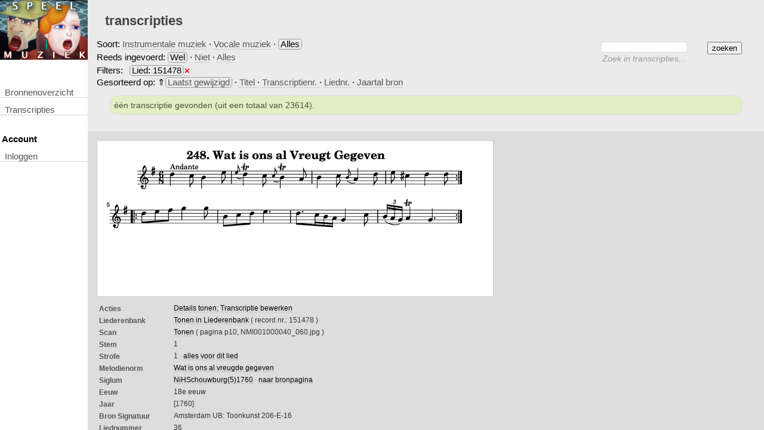

--- FILE ---
content_type: text/html; charset=UTF-8
request_url: https://speelmuziek.liederenbank.nl/?page=list&filter=all&nlbid=151478&content=nonempty&sort=time&sort_order=a
body_size: 8327
content:
<!DOCTYPE html>
<html>
	<head>
<meta charset="utf-8" />
		<title>Speelmuziek - Transcripties</title>

			<link rel="stylesheet" href="css_witchcraft/common.css"/>
	 
			<link rel="stylesheet" href="css/page.css"/>
	 
			<link rel="stylesheet" href="css/menu.css"/>
	 
			<link rel="stylesheet" href="css/print.css" id="" media="print" />
	 
			<link rel="stylesheet" href="css/bookbrowser.css"/>
	 
			<link rel="stylesheet" href="css/page_search.css"/>
	 
			<link rel="stylesheet" href="css/inc_tunerecordlist.css"/>
	 
					<link rel="stylesheet" href="https://ajax.googleapis.com/ajax/libs/jqueryui/1.8.4/themes/base/jquery-ui.css"/>
				
		
		
		
		
	</head>
	<body  >
									
<div id="header">
			<a href="?">&nbsp;</a>
	</div>							<div class="menu center_wrapper">
	<ul>
		<li><a href="?page=sources">Bronnenoverzicht</a></li>
		<li><a href="?page=list">transcripties</a></li>
		
		<li><h4>&nbsp;Account</h4></li>
							<li><a href="?page=login">inloggen</a></li>
				
		
		
		
		
				
			</ul>
	</div>
							
									<div class="content page-list">
			<h1>transcripties</h1>
				<div id="searchform_container">
	<form id="searchform" method="GET" class="basic">
		<input type="hidden" name="page" value="list"/>
		<input type="hidden" name="filter" value="all" />
	    <fieldset>
	    		    	
			<div id="searchbasic" class="searchmode">
				    <input type="submit" class="submit" value="zoeken"/>
				    <div style="margin: 0; margin-right: 100px">
				        <input type="text" class="text" id="searchterm" name="search" value=""/>
				    </div>
			    	<div class="searchdescription"><span>Zoek in transcripties...</div>
		    </div>
		    		</fieldset>
	</form>

</div>			


    <div class="filters">
    <p style="line-height: 150%">Soort:  
            <a href="?page=list&nlbid=151478&content=nonempty&sort=time&sort_order=a">Instrumentale muziek</a>
     &middot; 
            <a href="?page=list&nlbid=151478&content=nonempty&sort=time&sort_order=a&filter=vocal">Vocale muziek</a>
     &middot; 
            <span class="filter">Alles</span>
    <br />
    <span>Reeds ingevoerd: </span>
            <span class="filter">Wel</span>
     &middot;
            <a href="?page=list&filter=all&nlbid=151478&sort=time&sort_order=a&content=empty">Niet</a>
     &middot;
            <a href="?page=list&filter=all&nlbid=151478&sort=time&sort_order=a">Alles</a>
     
            <br />Filters:
                                    <span class="filter filteritem">Lied: 151478</span> <a title="verwijder filter" class="removefilter" href="?page=list&filter=all&content=nonempty&sort=time&sort_order=a">&times;</a>
                                </p>
    </div>
<div class="sort_options">
    Gesorteerd op:  
                        &uArr;<a class="sorted_item" href="?page=list&filter=all&nlbid=151478&content=nonempty&sort=time&sort_order=d">Laatst gewijzigd</a>
                &middot;
                        <a href="?page=list&filter=all&nlbid=151478&content=nonempty&sort=title&sort_order=a">Titel </a> 
                &middot;
                        <a href="?page=list&filter=all&nlbid=151478&content=nonempty&sort=id&sort_order=a">Transcriptienr. </a> 
                &middot;
                        <a href="?page=list&filter=all&nlbid=151478&content=nonempty&sort=song&sort_order=a">Liednr. </a> 
                &middot;
                        <a href="?page=list&filter=all&nlbid=151478&content=nonempty&sort=source_age&sort_order=a">Jaartal bron </a> 
            </div><div class="message notice">&eacute;&eacute;n transcriptie gevonden (uit een totaal van 23614).</div>
    <!-- Page buttons -->
<!-- /Page buttons -->

<div class="tunerecordlist">
	<div class="tunerecord odd">
	<div class="sheetmusicpart">
		
				<div class="sheetmusic">
			<img src="api_gettune.php?source=db&id=9422&version=16&format=png&profile=liederenbank_view&disposition=attachment"/>
		</div>
				
				<img class="onlyprint" style="width: 100%" src="api_getbookscan.php?id=NMI001000040&scan=060&w=2000&h=2000&p=2" />
		
			</div>
	<table class="metadata">
			<tr><td class="field"><label>Acties</label></td>
            <td class="value">
                <a href="?page=view&id=9422&v=16">Details tonen</a>;
                <a href="?page=edit&id=9422&v=16">Transcriptie bewerken</a>
            </td>
        </tr>
		
	        <tr>
            <td class="field"><label>Liederenbank</label></td>
            <td class="value">
                <a title="Deze transcriptie staat in de Liederenbank" href="https://www.liederenbank.nl/liedpresentatie.php?zoek=151478">
                    Tonen in Liederenbank                </a>
                ( record nr.: 151478 )
            </td>
        </tr>
		
	<tr>
		<td class="field" width="200"><label>Scan</label></td>
		<td class="value">
		    			                        <a href="?page=bookbrowser_popup&id=NMI001000040&side=left&scan=060" target="bookbrowser">Tonen</a>
                                ( pagina p10,                 NMI001000040_060.jpg )
            		</td>
	</tr>
    
        
        
		
 	



	
	<tr>
        <td class="field"><label>Stem</label></td><td class="value">
                            1
                    </td>
    </tr>
	
	<tr>
        <td class="field"><label>Strofe</label></td>
        <td class="value">1 &middot; 
            <a href="?page=list&filter=all&nlbid=151478">
                alles voor dit lied            </a>
        </td>
    </tr>
	
		
	    
        
        
        
            <tr>
            <td class="field"><label>Melodienorm</label></td>
            <td class="value">
                                                <a href="?page=list&melodyid=9129">Wat is ons al vreugde gegeven</a><br />
                                        </td>
        </tr>
        
    	
            <tr>
            <td class="field"><label>Siglum</td>
            <td class="value">
                <a href="?page=list&filter=all&sourceid=1016454&sort=song&sort_order=a">NiHSchouwburg(5)1760</a> 
                &middot; <a href="?page=sources&sourceid=1016454">naar bronpagina</a></td>
        </tr>
        
            <tr>
            <td class="field"><label>Eeuw</td>
            <td class="value">18e eeuw</td>
        </tr>
        
            <tr>
            <td class="field"><label>Jaar</td>
            <td class="value">[1760]</td>
        </tr>
        
            <tr>
            <td class="field"><label>Bron Signatuur</td>
            <td class="value">Amsterdam UB: Toonkunst 206-E-16</td>
        </tr>
        
        
        
            <tr>
            <td class="field"><label>liednummer</label></td>
            <td class="value">36</td>
        </tr>
 	 	
 	<tr><td class="field"><label>Versie</label></td><td class="value">16 (2017-10-12 17:00:23)</td></tr>
    	<tr><td class="field"><label>Transcribent</label></td><td class="value">
        <a href="?page=list&filter=all&nlbid=151478&melodyid=0&userid=11">martineb</a> 
            </td></tr>
	
	
</table>	<br class="clear"/>
</div>	<br class="clear"/>
</div>
<hr class="spacer" />

<!-- Page buttons -->
<!-- /Page buttons -->
<div class="emptyspace-10"></div>

<script src="https://www.liederenbank.nl//js/matomo.js"></script> 		
</div>
							
		
		

				
					<script type="text/javascript" src="https://ajax.googleapis.com/ajax/libs/jquery/1.5.2/jquery.min.js"></script>
										<script type="text/javascript" src="https://ajax.googleapis.com/ajax/libs/jqueryui/1.8.4/jquery-ui.min.js"></script>
										<script type="text/javascript" src="js_common/jquery/plugins/jquery.cookie.min.js"></script>
										<script type="text/javascript" src="js_common/firebug/firebug.js"></script>
										<script type="text/javascript" src="js/help.js"></script>
										<script type="text/javascript" src="js_common/jquery/plugins/jquery.dragscrollable.1.0.custom.js"></script>
										<script type="text/javascript">$('.bookbrowser .scans, #bookbrowser_zoom').dragscrollable({dragSelector:'.scan'});</script>
										<script type="text/javascript" src="js_common/jquery/plugins/jquery.scrollto-1.4.2-min.js"></script>
										<script type="text/javascript" src="js/inc_bookbrowser2.js"></script>
										<script type="text/javascript" src="js_common/jquery/plugins/jquery.dragscrollable.1.0.custom.js"></script>
										<script type="text/javascript" src="js/inc_tunerecordlist.js"></script>
						

			</body>
</html>